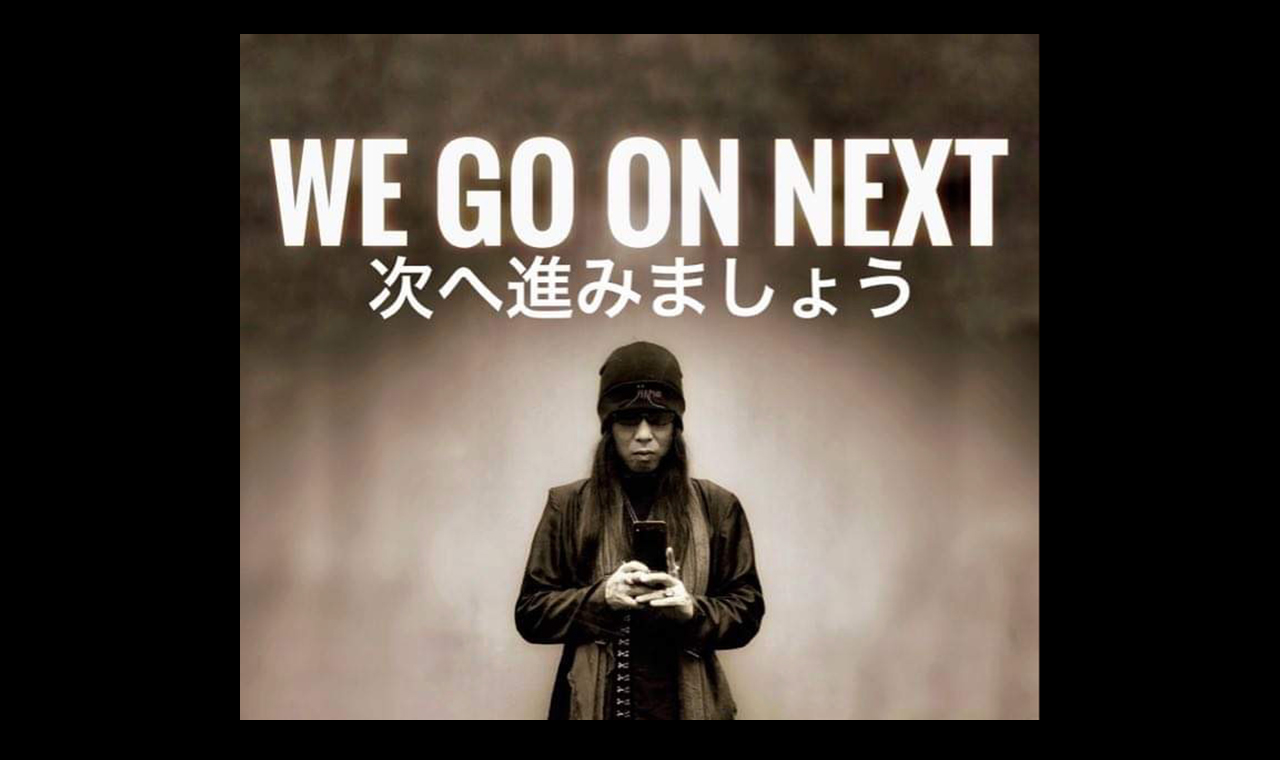

--- FILE ---
content_type: text/html
request_url: http://www.jinmo.com/index.html
body_size: 2411
content:
<!DOCTYPE html PUBLIC "-//W3C//DTD HTML 4.01 Transitional//EN">

<html lang="ja">

	<head>
	<meta http-equiv="adimage" content="201"> 
	<meta http-equiv="adalign" content="right"> 
		<meta http-equiv="content-type" content="text/html;charset=shift_jis">
		<meta name="generator" content="Adobe GoLive">
		<title>jinmo.com</title>
		<meta name="keywords" content="JINMO, ジンモ, ぢんも, 公式サイト, オフィシャルサイト, 公式ホームページ, オフィシャルホームページ, guitar, ギター, tapping, タッピング, drawing, cg, computer graphic, movie, ライブ, スケジュール, 日記, スタイラス・ピック, Stylus pick, guitar rig, logic, トランストレム, transtrem, スタインバーガー, steinberger, shred, shredding, ナノ・ピッキング, ナノピッキング, nano picking, speed picking, 速弾き, sweep picking, スウィープ・ピッキング, mew, emg, アトランシア, atlansia, knitting factory, KOI records, takamine, タカミネ, bass lab, ideyha, 出屋, zoom, ズーム, albit, アルビット, sfarzo, george l's, rubber, fetish, fotolog, frickr, myspace, デジタル・ドラッグ, サイバー・ドラッグ, i-dosing, digital drug, cyber drug, ドローン, drone">
		<link rel="SHORTCUT ICON" href="http://www.jinmo.com/jicon.ico">
	</head>

	<body bgcolor="black" leftmargin="0" marginheight="0" marginwidth="0" topmargin="0">
		<div align="left">
			<br>
		</div>
		<div align="center">
			<p></p>
		</div>
		<center>
			<p><img src="00/img/toppage.jpg" alt="" width="800" height="1739" usemap="#topc9bbfa7e" border="0"><map name="topc9bbfa7e">
				<area shape="rect" coords="401,1399,800,1739" href="00/jp/opticart/profile.html" alt="">
				<area shape="rect" coords="401,1059,800,1399" href="00/en/opticart/profile.html" alt="">
				<area shape="rect" coords="1,1399,400,1739" href="00/jp/sonicart/profile.html" alt="">
				<area shape="rect" coords="1,1059,400,1399" href="00/en/sonicart/profile.html" alt=""></map><br>
				<br>
				<br>
				<br>
				<br>
				<br>
				<br>
				<br>
				<br>
				<br>
				<br>
				<br>
				<br>
				<br>
				<br>
				<br>
				<br>
				<br>
				<br>
				<br>
			</p>
			<table width="30" border="0" cellspacing="0" cellpadding="0">
			<tr>
				<td><font color="black"><font size="-7">JINMO</font></font></td>
			</tr>
		</table>
			<div align="center">
			<p><a href="http://www.apple.com/" target="_blank"><img src="03contents/madeonamac.gif" alt="" width="88" height="31" border="0"></a></p>
		</div>
	</body>

</html>

















